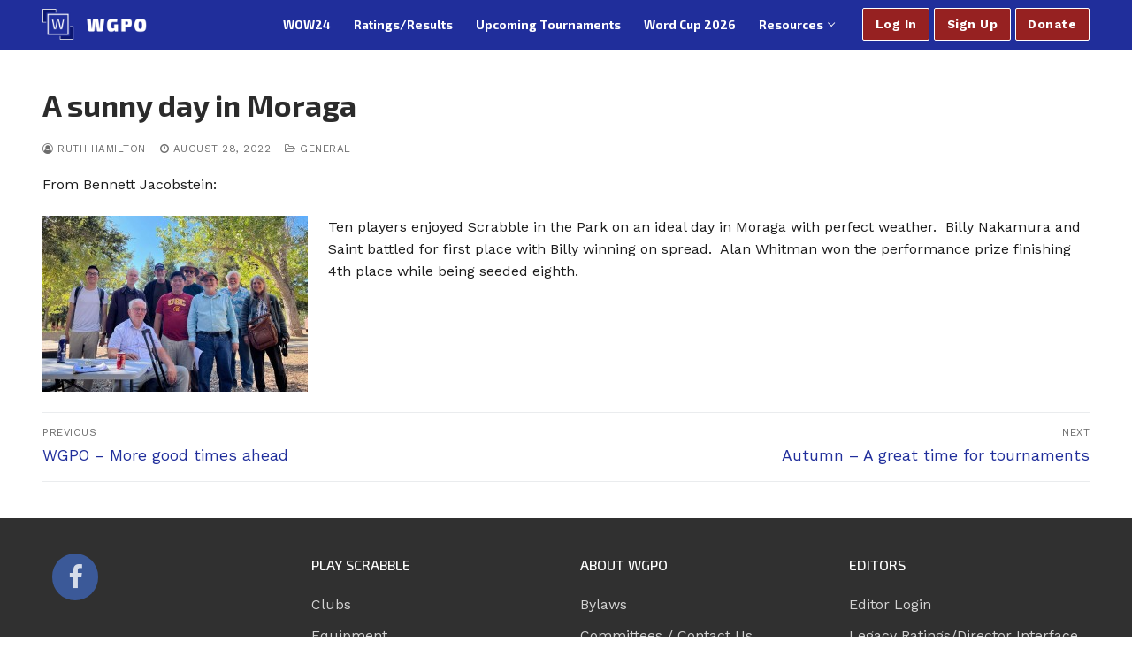

--- FILE ---
content_type: text/html; charset=UTF-8
request_url: https://wordgameplayers.org/2022/08/28/a-sunny-day-in-moraga/
body_size: 49442
content:
<!doctype html>
<html lang="en-US">
<head>
	<meta charset="UTF-8">
	<meta name="viewport" content="width=device-width, initial-scale=1, maximum-scale=10.0, user-scalable=yes">
	<link rel="profile" href="http://gmpg.org/xfn/11">
	<title>A sunny day in Moraga &#8211; WGPO</title>
<meta name='robots' content='max-image-preview:large' />
<link rel='dns-prefetch' href='//fonts.googleapis.com' />
<link rel="alternate" type="application/rss+xml" title="WGPO &raquo; Feed" href="https://wordgameplayers.org/feed/" />
<link rel="alternate" type="application/rss+xml" title="WGPO &raquo; Comments Feed" href="https://wordgameplayers.org/comments/feed/" />
<script type="text/javascript">
/* <![CDATA[ */
window._wpemojiSettings = {"baseUrl":"https:\/\/s.w.org\/images\/core\/emoji\/15.0.3\/72x72\/","ext":".png","svgUrl":"https:\/\/s.w.org\/images\/core\/emoji\/15.0.3\/svg\/","svgExt":".svg","source":{"concatemoji":"https:\/\/wordgameplayers.org\/wp-includes\/js\/wp-emoji-release.min.js?ver=6.5.7"}};
/*! This file is auto-generated */
!function(i,n){var o,s,e;function c(e){try{var t={supportTests:e,timestamp:(new Date).valueOf()};sessionStorage.setItem(o,JSON.stringify(t))}catch(e){}}function p(e,t,n){e.clearRect(0,0,e.canvas.width,e.canvas.height),e.fillText(t,0,0);var t=new Uint32Array(e.getImageData(0,0,e.canvas.width,e.canvas.height).data),r=(e.clearRect(0,0,e.canvas.width,e.canvas.height),e.fillText(n,0,0),new Uint32Array(e.getImageData(0,0,e.canvas.width,e.canvas.height).data));return t.every(function(e,t){return e===r[t]})}function u(e,t,n){switch(t){case"flag":return n(e,"\ud83c\udff3\ufe0f\u200d\u26a7\ufe0f","\ud83c\udff3\ufe0f\u200b\u26a7\ufe0f")?!1:!n(e,"\ud83c\uddfa\ud83c\uddf3","\ud83c\uddfa\u200b\ud83c\uddf3")&&!n(e,"\ud83c\udff4\udb40\udc67\udb40\udc62\udb40\udc65\udb40\udc6e\udb40\udc67\udb40\udc7f","\ud83c\udff4\u200b\udb40\udc67\u200b\udb40\udc62\u200b\udb40\udc65\u200b\udb40\udc6e\u200b\udb40\udc67\u200b\udb40\udc7f");case"emoji":return!n(e,"\ud83d\udc26\u200d\u2b1b","\ud83d\udc26\u200b\u2b1b")}return!1}function f(e,t,n){var r="undefined"!=typeof WorkerGlobalScope&&self instanceof WorkerGlobalScope?new OffscreenCanvas(300,150):i.createElement("canvas"),a=r.getContext("2d",{willReadFrequently:!0}),o=(a.textBaseline="top",a.font="600 32px Arial",{});return e.forEach(function(e){o[e]=t(a,e,n)}),o}function t(e){var t=i.createElement("script");t.src=e,t.defer=!0,i.head.appendChild(t)}"undefined"!=typeof Promise&&(o="wpEmojiSettingsSupports",s=["flag","emoji"],n.supports={everything:!0,everythingExceptFlag:!0},e=new Promise(function(e){i.addEventListener("DOMContentLoaded",e,{once:!0})}),new Promise(function(t){var n=function(){try{var e=JSON.parse(sessionStorage.getItem(o));if("object"==typeof e&&"number"==typeof e.timestamp&&(new Date).valueOf()<e.timestamp+604800&&"object"==typeof e.supportTests)return e.supportTests}catch(e){}return null}();if(!n){if("undefined"!=typeof Worker&&"undefined"!=typeof OffscreenCanvas&&"undefined"!=typeof URL&&URL.createObjectURL&&"undefined"!=typeof Blob)try{var e="postMessage("+f.toString()+"("+[JSON.stringify(s),u.toString(),p.toString()].join(",")+"));",r=new Blob([e],{type:"text/javascript"}),a=new Worker(URL.createObjectURL(r),{name:"wpTestEmojiSupports"});return void(a.onmessage=function(e){c(n=e.data),a.terminate(),t(n)})}catch(e){}c(n=f(s,u,p))}t(n)}).then(function(e){for(var t in e)n.supports[t]=e[t],n.supports.everything=n.supports.everything&&n.supports[t],"flag"!==t&&(n.supports.everythingExceptFlag=n.supports.everythingExceptFlag&&n.supports[t]);n.supports.everythingExceptFlag=n.supports.everythingExceptFlag&&!n.supports.flag,n.DOMReady=!1,n.readyCallback=function(){n.DOMReady=!0}}).then(function(){return e}).then(function(){var e;n.supports.everything||(n.readyCallback(),(e=n.source||{}).concatemoji?t(e.concatemoji):e.wpemoji&&e.twemoji&&(t(e.twemoji),t(e.wpemoji)))}))}((window,document),window._wpemojiSettings);
/* ]]> */
</script>
<link rel='stylesheet' id='alertify-style-css' href='https://wordgameplayers.org/inc/js/libraries/alertifyjs/css/alertify.min.css?ver=07132024' type='text/css' media='all' />
<link rel='stylesheet' id='alertify-default-theme-css' href='https://wordgameplayers.org/inc/js/libraries/alertifyjs/css/themes/default.min.css?ver=07132024' type='text/css' media='all' />
<style id='wp-emoji-styles-inline-css' type='text/css'>

	img.wp-smiley, img.emoji {
		display: inline !important;
		border: none !important;
		box-shadow: none !important;
		height: 1em !important;
		width: 1em !important;
		margin: 0 0.07em !important;
		vertical-align: -0.1em !important;
		background: none !important;
		padding: 0 !important;
	}
</style>
<link rel='stylesheet' id='wp-block-library-css' href='https://wordgameplayers.org/wp-includes/css/dist/block-library/style.min.css?ver=6.5.7' type='text/css' media='all' />
<style id='classic-theme-styles-inline-css' type='text/css'>
/*! This file is auto-generated */
.wp-block-button__link{color:#fff;background-color:#32373c;border-radius:9999px;box-shadow:none;text-decoration:none;padding:calc(.667em + 2px) calc(1.333em + 2px);font-size:1.125em}.wp-block-file__button{background:#32373c;color:#fff;text-decoration:none}
</style>
<style id='global-styles-inline-css' type='text/css'>
body{--wp--preset--color--black: #000000;--wp--preset--color--cyan-bluish-gray: #abb8c3;--wp--preset--color--white: #ffffff;--wp--preset--color--pale-pink: #f78da7;--wp--preset--color--vivid-red: #cf2e2e;--wp--preset--color--luminous-vivid-orange: #ff6900;--wp--preset--color--luminous-vivid-amber: #fcb900;--wp--preset--color--light-green-cyan: #7bdcb5;--wp--preset--color--vivid-green-cyan: #00d084;--wp--preset--color--pale-cyan-blue: #8ed1fc;--wp--preset--color--vivid-cyan-blue: #0693e3;--wp--preset--color--vivid-purple: #9b51e0;--wp--preset--gradient--vivid-cyan-blue-to-vivid-purple: linear-gradient(135deg,rgba(6,147,227,1) 0%,rgb(155,81,224) 100%);--wp--preset--gradient--light-green-cyan-to-vivid-green-cyan: linear-gradient(135deg,rgb(122,220,180) 0%,rgb(0,208,130) 100%);--wp--preset--gradient--luminous-vivid-amber-to-luminous-vivid-orange: linear-gradient(135deg,rgba(252,185,0,1) 0%,rgba(255,105,0,1) 100%);--wp--preset--gradient--luminous-vivid-orange-to-vivid-red: linear-gradient(135deg,rgba(255,105,0,1) 0%,rgb(207,46,46) 100%);--wp--preset--gradient--very-light-gray-to-cyan-bluish-gray: linear-gradient(135deg,rgb(238,238,238) 0%,rgb(169,184,195) 100%);--wp--preset--gradient--cool-to-warm-spectrum: linear-gradient(135deg,rgb(74,234,220) 0%,rgb(151,120,209) 20%,rgb(207,42,186) 40%,rgb(238,44,130) 60%,rgb(251,105,98) 80%,rgb(254,248,76) 100%);--wp--preset--gradient--blush-light-purple: linear-gradient(135deg,rgb(255,206,236) 0%,rgb(152,150,240) 100%);--wp--preset--gradient--blush-bordeaux: linear-gradient(135deg,rgb(254,205,165) 0%,rgb(254,45,45) 50%,rgb(107,0,62) 100%);--wp--preset--gradient--luminous-dusk: linear-gradient(135deg,rgb(255,203,112) 0%,rgb(199,81,192) 50%,rgb(65,88,208) 100%);--wp--preset--gradient--pale-ocean: linear-gradient(135deg,rgb(255,245,203) 0%,rgb(182,227,212) 50%,rgb(51,167,181) 100%);--wp--preset--gradient--electric-grass: linear-gradient(135deg,rgb(202,248,128) 0%,rgb(113,206,126) 100%);--wp--preset--gradient--midnight: linear-gradient(135deg,rgb(2,3,129) 0%,rgb(40,116,252) 100%);--wp--preset--font-size--small: 13px;--wp--preset--font-size--medium: 20px;--wp--preset--font-size--large: 36px;--wp--preset--font-size--x-large: 42px;--wp--preset--spacing--20: 0.44rem;--wp--preset--spacing--30: 0.67rem;--wp--preset--spacing--40: 1rem;--wp--preset--spacing--50: 1.5rem;--wp--preset--spacing--60: 2.25rem;--wp--preset--spacing--70: 3.38rem;--wp--preset--spacing--80: 5.06rem;--wp--preset--shadow--natural: 6px 6px 9px rgba(0, 0, 0, 0.2);--wp--preset--shadow--deep: 12px 12px 50px rgba(0, 0, 0, 0.4);--wp--preset--shadow--sharp: 6px 6px 0px rgba(0, 0, 0, 0.2);--wp--preset--shadow--outlined: 6px 6px 0px -3px rgba(255, 255, 255, 1), 6px 6px rgba(0, 0, 0, 1);--wp--preset--shadow--crisp: 6px 6px 0px rgba(0, 0, 0, 1);}:where(.is-layout-flex){gap: 0.5em;}:where(.is-layout-grid){gap: 0.5em;}body .is-layout-flex{display: flex;}body .is-layout-flex{flex-wrap: wrap;align-items: center;}body .is-layout-flex > *{margin: 0;}body .is-layout-grid{display: grid;}body .is-layout-grid > *{margin: 0;}:where(.wp-block-columns.is-layout-flex){gap: 2em;}:where(.wp-block-columns.is-layout-grid){gap: 2em;}:where(.wp-block-post-template.is-layout-flex){gap: 1.25em;}:where(.wp-block-post-template.is-layout-grid){gap: 1.25em;}.has-black-color{color: var(--wp--preset--color--black) !important;}.has-cyan-bluish-gray-color{color: var(--wp--preset--color--cyan-bluish-gray) !important;}.has-white-color{color: var(--wp--preset--color--white) !important;}.has-pale-pink-color{color: var(--wp--preset--color--pale-pink) !important;}.has-vivid-red-color{color: var(--wp--preset--color--vivid-red) !important;}.has-luminous-vivid-orange-color{color: var(--wp--preset--color--luminous-vivid-orange) !important;}.has-luminous-vivid-amber-color{color: var(--wp--preset--color--luminous-vivid-amber) !important;}.has-light-green-cyan-color{color: var(--wp--preset--color--light-green-cyan) !important;}.has-vivid-green-cyan-color{color: var(--wp--preset--color--vivid-green-cyan) !important;}.has-pale-cyan-blue-color{color: var(--wp--preset--color--pale-cyan-blue) !important;}.has-vivid-cyan-blue-color{color: var(--wp--preset--color--vivid-cyan-blue) !important;}.has-vivid-purple-color{color: var(--wp--preset--color--vivid-purple) !important;}.has-black-background-color{background-color: var(--wp--preset--color--black) !important;}.has-cyan-bluish-gray-background-color{background-color: var(--wp--preset--color--cyan-bluish-gray) !important;}.has-white-background-color{background-color: var(--wp--preset--color--white) !important;}.has-pale-pink-background-color{background-color: var(--wp--preset--color--pale-pink) !important;}.has-vivid-red-background-color{background-color: var(--wp--preset--color--vivid-red) !important;}.has-luminous-vivid-orange-background-color{background-color: var(--wp--preset--color--luminous-vivid-orange) !important;}.has-luminous-vivid-amber-background-color{background-color: var(--wp--preset--color--luminous-vivid-amber) !important;}.has-light-green-cyan-background-color{background-color: var(--wp--preset--color--light-green-cyan) !important;}.has-vivid-green-cyan-background-color{background-color: var(--wp--preset--color--vivid-green-cyan) !important;}.has-pale-cyan-blue-background-color{background-color: var(--wp--preset--color--pale-cyan-blue) !important;}.has-vivid-cyan-blue-background-color{background-color: var(--wp--preset--color--vivid-cyan-blue) !important;}.has-vivid-purple-background-color{background-color: var(--wp--preset--color--vivid-purple) !important;}.has-black-border-color{border-color: var(--wp--preset--color--black) !important;}.has-cyan-bluish-gray-border-color{border-color: var(--wp--preset--color--cyan-bluish-gray) !important;}.has-white-border-color{border-color: var(--wp--preset--color--white) !important;}.has-pale-pink-border-color{border-color: var(--wp--preset--color--pale-pink) !important;}.has-vivid-red-border-color{border-color: var(--wp--preset--color--vivid-red) !important;}.has-luminous-vivid-orange-border-color{border-color: var(--wp--preset--color--luminous-vivid-orange) !important;}.has-luminous-vivid-amber-border-color{border-color: var(--wp--preset--color--luminous-vivid-amber) !important;}.has-light-green-cyan-border-color{border-color: var(--wp--preset--color--light-green-cyan) !important;}.has-vivid-green-cyan-border-color{border-color: var(--wp--preset--color--vivid-green-cyan) !important;}.has-pale-cyan-blue-border-color{border-color: var(--wp--preset--color--pale-cyan-blue) !important;}.has-vivid-cyan-blue-border-color{border-color: var(--wp--preset--color--vivid-cyan-blue) !important;}.has-vivid-purple-border-color{border-color: var(--wp--preset--color--vivid-purple) !important;}.has-vivid-cyan-blue-to-vivid-purple-gradient-background{background: var(--wp--preset--gradient--vivid-cyan-blue-to-vivid-purple) !important;}.has-light-green-cyan-to-vivid-green-cyan-gradient-background{background: var(--wp--preset--gradient--light-green-cyan-to-vivid-green-cyan) !important;}.has-luminous-vivid-amber-to-luminous-vivid-orange-gradient-background{background: var(--wp--preset--gradient--luminous-vivid-amber-to-luminous-vivid-orange) !important;}.has-luminous-vivid-orange-to-vivid-red-gradient-background{background: var(--wp--preset--gradient--luminous-vivid-orange-to-vivid-red) !important;}.has-very-light-gray-to-cyan-bluish-gray-gradient-background{background: var(--wp--preset--gradient--very-light-gray-to-cyan-bluish-gray) !important;}.has-cool-to-warm-spectrum-gradient-background{background: var(--wp--preset--gradient--cool-to-warm-spectrum) !important;}.has-blush-light-purple-gradient-background{background: var(--wp--preset--gradient--blush-light-purple) !important;}.has-blush-bordeaux-gradient-background{background: var(--wp--preset--gradient--blush-bordeaux) !important;}.has-luminous-dusk-gradient-background{background: var(--wp--preset--gradient--luminous-dusk) !important;}.has-pale-ocean-gradient-background{background: var(--wp--preset--gradient--pale-ocean) !important;}.has-electric-grass-gradient-background{background: var(--wp--preset--gradient--electric-grass) !important;}.has-midnight-gradient-background{background: var(--wp--preset--gradient--midnight) !important;}.has-small-font-size{font-size: var(--wp--preset--font-size--small) !important;}.has-medium-font-size{font-size: var(--wp--preset--font-size--medium) !important;}.has-large-font-size{font-size: var(--wp--preset--font-size--large) !important;}.has-x-large-font-size{font-size: var(--wp--preset--font-size--x-large) !important;}
.wp-block-navigation a:where(:not(.wp-element-button)){color: inherit;}
:where(.wp-block-post-template.is-layout-flex){gap: 1.25em;}:where(.wp-block-post-template.is-layout-grid){gap: 1.25em;}
:where(.wp-block-columns.is-layout-flex){gap: 2em;}:where(.wp-block-columns.is-layout-grid){gap: 2em;}
.wp-block-pullquote{font-size: 1.5em;line-height: 1.6;}
</style>
<link rel='stylesheet' id='parent-theme-css' href='https://wordgameplayers.org/wp-content/themes/customify/style.css?ver=6.5.7' type='text/css' media='all' />
<link rel='stylesheet' id='child-theme-css' href='https://wordgameplayers.org/wp-content/themes/customify-child/style.css?ver=6.5.7' type='text/css' media='all' />
<link rel='stylesheet' id='font-awesome-css' href='https://wordgameplayers.org/wp-content/themes/customify/assets/fonts/font-awesome/css/font-awesome.min.css?ver=5.0.0' type='text/css' media='all' />
<link rel='stylesheet' id='customify-google-font-css' href='//fonts.googleapis.com/css?family=Work+Sans%3A100%2C200%2C300%2C400%2C500%2C600%2C700%2C800%2C900%7CExo+2%3A100%2C100i%2C200%2C200i%2C300%2C300i%2C400%2C400i%2C500%2C500i%2C600%2C600i%2C700%2C700i%2C800%2C800i%2C900%2C900i&#038;ver=1.0.0' type='text/css' media='all' />
<link rel='stylesheet' id='customify-style-css' href='https://wordgameplayers.org/wp-content/themes/customify/style.min.css?ver=1.0.0' type='text/css' media='all' />
<style id='customify-style-inline-css' type='text/css'>
.header-top .header--row-inner,.button,button,button.button,input[type="button"],input[type="reset"],input[type="submit"],.button:not(.components-button):not(.customize-partial-edit-shortcut-button), input[type="button"]:not(.components-button):not(.customize-partial-edit-shortcut-button),input[type="reset"]:not(.components-button):not(.customize-partial-edit-shortcut-button), input[type="submit"]:not(.components-button):not(.customize-partial-edit-shortcut-button),.pagination .nav-links > *:hover,.pagination .nav-links span,.nav-menu-desktop.style-full-height .primary-menu-ul > li.current-menu-item > a, .nav-menu-desktop.style-full-height .primary-menu-ul > li.current-menu-ancestor > a,.nav-menu-desktop.style-full-height .primary-menu-ul > li > a:hover,.posts-layout .readmore-button:hover{    background-color: #202e9b;}.posts-layout .readmore-button {color: #202e9b;}.pagination .nav-links > *:hover,.pagination .nav-links span,.entry-single .tags-links a:hover, .entry-single .cat-links a:hover,.posts-layout .readmore-button,.posts-layout .readmore-button:hover{    border-color: #202e9b;}.customify-builder-btn{    background-color: #962121;}body{    color: #1c1c1c;}abbr, acronym {    border-bottom-color: #1c1c1c;}a                   {                    color: #202e9b;}a:hover, a:focus,.link-meta:hover, .link-meta a:hover{    color: #61aeeb;}h2 + h3, .comments-area h2 + .comments-title, .h2 + h3, .comments-area .h2 + .comments-title, .page-breadcrumb {    border-top-color: #eaecee;}blockquote,.site-content .widget-area .menu li.current-menu-item > a:before{    border-left-color: #eaecee;}@media screen and (min-width: 64em) {    .comment-list .children li.comment {        border-left-color: #eaecee;    }    .comment-list .children li.comment:after {        background-color: #eaecee;    }}.page-titlebar, .page-breadcrumb,.posts-layout .entry-inner {    border-bottom-color: #eaecee;}.header-search-form .search-field,.entry-content .page-links a,.header-search-modal,.pagination .nav-links > *,.entry-footer .tags-links a, .entry-footer .cat-links a,.search .content-area article,.site-content .widget-area .menu li.current-menu-item > a,.posts-layout .entry-inner,.post-navigation .nav-links,article.comment .comment-meta,.widget-area .widget_pages li a, .widget-area .widget_categories li a, .widget-area .widget_archive li a, .widget-area .widget_meta li a, .widget-area .widget_nav_menu li a, .widget-area .widget_product_categories li a, .widget-area .widget_recent_entries li a, .widget-area .widget_rss li a,.widget-area .widget_recent_comments li{    border-color: #eaecee;}.header-search-modal::before {    border-top-color: #eaecee;    border-left-color: #eaecee;}@media screen and (min-width: 48em) {    .content-sidebar.sidebar_vertical_border .content-area {        border-right-color: #eaecee;    }    .sidebar-content.sidebar_vertical_border .content-area {        border-left-color: #eaecee;    }    .sidebar-sidebar-content.sidebar_vertical_border .sidebar-primary {        border-right-color: #eaecee;    }    .sidebar-sidebar-content.sidebar_vertical_border .sidebar-secondary {        border-right-color: #eaecee;    }    .content-sidebar-sidebar.sidebar_vertical_border .sidebar-primary {        border-left-color: #eaecee;    }    .content-sidebar-sidebar.sidebar_vertical_border .sidebar-secondary {        border-left-color: #eaecee;    }    .sidebar-content-sidebar.sidebar_vertical_border .content-area {        border-left-color: #eaecee;        border-right-color: #eaecee;    }    .sidebar-content-sidebar.sidebar_vertical_border .content-area {        border-left-color: #eaecee;        border-right-color: #eaecee;    }}article.comment .comment-post-author {background: #6d6d6d;}.pagination .nav-links > *,.link-meta, .link-meta a,.color-meta,.entry-single .tags-links:before, .entry-single .cats-links:before{    color: #6d6d6d;}h1, h2, h3, h4, h5, h6 { color: #1c1c1c;}.site-content .widget-title { color: #444444;}body {font-family: "Work Sans";font-weight: normal;}h1, h2, h3, h4, h5, h6, .h1, .h2, .h3, .h4, .h5, .h6 {font-family: "Exo 2";font-weight: 700;}.site-branding .site-title, .site-branding .site-title a {font-family: "Exo 2";font-weight: 700;}.site-branding .site-description {font-family: "Exo 2";font-weight: 700;}.entry-content h1, .wp-block h1, .entry-single .entry-title {font-family: "Exo 2";font-weight: 700;}.entry-content h2, .wp-block h2 {font-family: "Work Sans";font-weight: 700;}.entry-content h3, .wp-block h3 {font-family: "Work Sans";font-weight: 700;}.entry-content h4, .wp-block h4 {font-family: "Work Sans";font-weight: 700;}.entry-content h5, .wp-block h5 {font-family: "Work Sans";font-weight: 700;}.entry-content h6, .wp-block h6 {font-family: "Work Sans";font-weight: 700;}#page-cover {background-image: url("https://wordgameplayers.org/wp-content/themes/customify/assets/images/default-cover.jpg");}.header--row:not(.header--transparent).header-bottom .header--row-inner  {background-color: #202e9b;border-style: solid;border-top-width: 0px;border-right-width: 0px;border-bottom-width: 2px;border-left-width: 0px;border-color: #202e9b;} .sub-menu .li-duplicator {display:none !important;}.header-search_icon-item .header-search-modal  {border-style: solid;} .header-search_icon-item .search-field  {border-style: solid;} .dark-mode .header-search_box-item .search-form-fields, .header-search_box-item .search-form-fields  {border-style: solid;} .builder-item--primary-menu .nav-menu-desktop .primary-menu-ul > li > a  {color: #ffffff; text-decoration-color: #ffffff;} .header--row:not(.header--transparent) .builder-item--primary-menu .nav-menu-desktop .primary-menu-ul > li > a:hover, .header--row:not(.header--transparent) .builder-item--primary-menu .nav-menu-desktop .primary-menu-ul > li.current-menu-item > a, .header--row:not(.header--transparent) .builder-item--primary-menu .nav-menu-desktop .primary-menu-ul > li.current-menu-ancestor > a, .header--row:not(.header--transparent) .builder-item--primary-menu .nav-menu-desktop .primary-menu-ul > li.current-menu-parent > a  {color: #61aeeb; text-decoration-color: #61aeeb;} .builder-item--primary-menu .nav-menu-desktop .primary-menu-ul > li > a,.builder-item-sidebar .primary-menu-sidebar .primary-menu-ul > li > a {font-family: "Exo 2";font-weight: 700;text-transform: none;}a.item--button {font-family: "Work Sans";font-weight: 700;text-transform: none;}a.item--button  {border-style: solid;border-top-width: 1px;border-right-width: 1px;border-bottom-width: 1px;border-left-width: 1px;} body  {background-color: #FFFFFF;} .site-content .content-area  {background-color: #FFFFFF;} /* CSS for desktop */#page-cover .page-cover-inner {min-height: 300px;}.header--row.header-top .customify-grid, .header--row.header-top .style-full-height .primary-menu-ul > li > a {min-height: 33px;}.header--row.header-main .customify-grid, .header--row.header-main .style-full-height .primary-menu-ul > li > a {min-height: 90px;}.header--row.header-bottom .customify-grid, .header--row.header-bottom .style-full-height .primary-menu-ul > li > a {min-height: 55px;}.site-header .site-branding img { max-width: 118px; } .site-header .cb-row--mobile .site-branding img { width: 118px; }.header--row .builder-first--nav-icon {text-align: right;}.header-search_icon-item .search-submit {margin-left: -40px;}.header-search_box-item .search-submit{margin-left: -40px;} .header-search_box-item .woo_bootster_search .search-submit{margin-left: -40px;} .header-search_box-item .header-search-form button.search-submit{margin-left:-40px;}.header--row .builder-first--primary-menu {text-align: right;}.footer-social-icons.customify-builder-social-icons li a { font-size: 29px; }.footer-social-icons.customify-builder-social-icons li a {padding: 0.4em;}.footer-social-icons.customify-builder-social-icons li {margin-left: 11px; margin-right: 11px;}/* CSS for tablet */@media screen and (max-width: 1024px) { #page-cover .page-cover-inner {min-height: 250px;}.header--row .builder-first--nav-icon {text-align: right;}.header-search_icon-item .search-submit {margin-left: -40px;}.header-search_box-item .search-submit{margin-left: -40px;} .header-search_box-item .woo_bootster_search .search-submit{margin-left: -40px;} .header-search_box-item .header-search-form button.search-submit{margin-left:-40px;} }/* CSS for mobile */@media screen and (max-width: 568px) { #page-cover .page-cover-inner {min-height: 200px;}.header--row.header-top .customify-grid, .header--row.header-top .style-full-height .primary-menu-ul > li > a {min-height: 33px;}.header--row .builder-first--nav-icon {text-align: right;}.header-search_icon-item .search-submit {margin-left: -40px;}.header-search_box-item .search-submit{margin-left: -40px;} .header-search_box-item .woo_bootster_search .search-submit{margin-left: -40px;} .header-search_box-item .header-search-form button.search-submit{margin-left:-40px;} }
</style>
<script type="text/javascript" src="https://wordgameplayers.org/inc/js/libraries/alertifyjs/alertify.min.js?ver=08192025" id="alertify-js"></script>
<script type="text/javascript" src="https://wordgameplayers.org/inc/js/utility/wgpoAlert.js?ver=08192025" id="wgpo-alert-js"></script>
<script type="text/javascript" src="https://wordgameplayers.org/inc/js/utility/utility.js?ver=08192025" id="utility-js"></script>
<script type="text/javascript" src="https://wordgameplayers.org/inc/js/utility/login.js?ver=08192025" id="login-js"></script>
<link rel="https://api.w.org/" href="https://wordgameplayers.org/wp-json/" /><link rel="alternate" type="application/json" href="https://wordgameplayers.org/wp-json/wp/v2/posts/2215" /><link rel="EditURI" type="application/rsd+xml" title="RSD" href="https://wordgameplayers.org/xmlrpc.php?rsd" />
<meta name="generator" content="WordPress 6.5.7" />
<link rel="canonical" href="https://wordgameplayers.org/2022/08/28/a-sunny-day-in-moraga/" />
<link rel='shortlink' href='https://wordgameplayers.org/?p=2215' />
<link rel="alternate" type="application/json+oembed" href="https://wordgameplayers.org/wp-json/oembed/1.0/embed?url=https%3A%2F%2Fwordgameplayers.org%2F2022%2F08%2F28%2Fa-sunny-day-in-moraga%2F" />
<link rel="alternate" type="text/xml+oembed" href="https://wordgameplayers.org/wp-json/oembed/1.0/embed?url=https%3A%2F%2Fwordgameplayers.org%2F2022%2F08%2F28%2Fa-sunny-day-in-moraga%2F&#038;format=xml" />
<link rel="icon" href="https://wordgameplayers.org/wp-content/uploads/2023/07/PRIMARY-favicon-150x150.png" sizes="32x32" />
<link rel="icon" href="https://wordgameplayers.org/wp-content/uploads/2023/07/PRIMARY-favicon.png" sizes="192x192" />
<link rel="apple-touch-icon" href="https://wordgameplayers.org/wp-content/uploads/2023/07/PRIMARY-favicon.png" />
<meta name="msapplication-TileImage" content="https://wordgameplayers.org/wp-content/uploads/2023/07/PRIMARY-favicon.png" />
		<style type="text/css" id="wp-custom-css">
			#block-56755d13-6328-4e8f-a32a-27d88a12474d .wp-block-button__link {
  background-color: green !important;
  color: white !important;
}
		</style>
		</head>

<body class="post-template-default single single-post postid-2215 single-format-standard wp-custom-logo content main-layout-content sidebar_vertical_border site-full-width menu_sidebar_slide_left">
<div id="page" class="site box-shadow">
	<a class="skip-link screen-reader-text" href="#site-content">Skip to content</a>
	<a class="close is-size-medium  close-panel close-sidebar-panel" href="#">
        <span class="hamburger hamburger--squeeze is-active">
            <span class="hamburger-box">
              <span class="hamburger-inner"><span class="screen-reader-text">Menu</span></span>
            </span>
        </span>
        <span class="screen-reader-text">Close</span>
        </a><header id="masthead" class="site-header header-v2"><div id="masthead-inner" class="site-header-inner">							<div  class="header-bottom header--row layout-full-contained"  id="cb-row--header-bottom"  data-row-id="bottom"  data-show-on="desktop mobile">
								<div class="header--row-inner header-bottom-inner dark-mode">
									<div class="customify-container">
										<div class="customify-grid  cb-row--desktop hide-on-mobile hide-on-tablet customify-grid-middle"><div class="row-v2 row-v2-bottom no-center"><div class="col-v2 col-v2-left"><div class="item--inner builder-item--logo" data-section="title_tagline" data-item-id="logo" >		<div class="site-branding logo-left">
						<a href="https://wordgameplayers.org/" class="logo-link" rel="home" itemprop="url">
				<img class="site-img-logo" src="https://wordgameplayers.org/wp-content/uploads/2023/07/Lockup-on-blue.png" alt="WGPO">
							</a>
					</div><!-- .site-branding -->
		</div></div><div class="col-v2 col-v2-right"><div class="item--inner builder-item--primary-menu has_menu" data-section="header_menu_primary" data-item-id="primary-menu" ><nav  id="site-navigation-bottom-desktop" class="site-navigation primary-menu primary-menu-bottom nav-menu-desktop primary-menu-desktop style-plain"><ul id="menu-top-bar-menu" class="primary-menu-ul menu nav-menu"><li id="menu-item--bottom-desktop-2726" class="menu-item menu-item-type-post_type menu-item-object-page menu-item-2726"><a href="https://wordgameplayers.org/wgpo-official-words/"><span class="link-before">WOW24</span></a></li>
<li id="menu-item--bottom-desktop-2345" class="menu-item menu-item-type-custom menu-item-object-custom menu-item-2345"><a href="https://wordgameplayers.org/stats"><span class="link-before">Ratings/Results</span></a></li>
<li id="menu-item--bottom-desktop-2346" class="menu-item menu-item-type-custom menu-item-object-custom menu-item-2346"><a href="https://wordgameplayers.org/tournaments"><span class="link-before">Upcoming Tournaments</span></a></li>
<li id="menu-item--bottom-desktop-3304" class="menu-item menu-item-type-post_type menu-item-object-page menu-item-3304"><a href="https://wordgameplayers.org/wordcup/"><span class="link-before">Word Cup 2026</span></a></li>
<li id="menu-item--bottom-desktop-2782" class="menu-item menu-item-type-post_type menu-item-object-page menu-item-has-children menu-item-2782"><a href="https://wordgameplayers.org/resources/"><span class="link-before">Resources<span class="nav-icon-angle">&nbsp;</span></span></a>
<ul class="sub-menu sub-lv-0">
	<li id="menu-item--bottom-desktop-2783" class="menu-item menu-item-type-custom menu-item-object-custom menu-item-has-children menu-item-2783"><a><span class="link-before">For Players<span class="nav-icon-angle">&nbsp;</span></span></a>
	<ul class="sub-menu sub-lv-1">
		<li id="menu-item--bottom-desktop-2786" class="menu-item menu-item-type-post_type menu-item-object-page menu-item-2786"><a href="https://wordgameplayers.org/resources/beginner-resources/"><span class="link-before">Beginner Resources</span></a></li>
		<li id="menu-item--bottom-desktop-3164" class="menu-item menu-item-type-post_type menu-item-object-page menu-item-3164"><a href="https://wordgameplayers.org/about/conduct-policy/"><span class="link-before">Conduct Policy</span></a></li>
		<li id="menu-item--bottom-desktop-3171" class="menu-item menu-item-type-post_type menu-item-object-page menu-item-3171"><a href="https://wordgameplayers.org/about/incident-report-form/"><span class="link-before">Incident Report Form</span></a></li>
		<li id="menu-item--bottom-desktop-2789" class="menu-item menu-item-type-post_type menu-item-object-page menu-item-2789"><a href="https://wordgameplayers.org/resources/equipment/"><span class="link-before">Equipment</span></a></li>
		<li id="menu-item--bottom-desktop-2787" class="menu-item menu-item-type-post_type menu-item-object-page menu-item-2787"><a href="https://wordgameplayers.org/resources/scoresheets/"><span class="link-before">Scoresheets</span></a></li>
	</ul>
</li>
	<li id="menu-item--bottom-desktop-2784" class="menu-item menu-item-type-custom menu-item-object-custom menu-item-has-children menu-item-2784"><a><span class="link-before">For Directors<span class="nav-icon-angle">&nbsp;</span></span></a>
	<ul class="sub-menu sub-lv-1">
		<li id="menu-item--bottom-desktop-2785" class="menu-item menu-item-type-post_type menu-item-object-page menu-item-2785"><a href="https://wordgameplayers.org/resources/become-a-wgpo-tournament-director/"><span class="link-before">Become a WGPO Tournament Director</span></a></li>
		<li id="menu-item--bottom-desktop-2788" class="menu-item menu-item-type-post_type menu-item-object-page menu-item-2788"><a href="https://wordgameplayers.org/resources/start-a-wgpo-scrabble-club/"><span class="link-before">How to Start a WGPO Scrabble Club</span></a></li>
	</ul>
</li>
</ul>
</li>
</ul></nav></div><div class="item--inner builder-item--html" data-section="header_html" data-item-id="html" ><div class="builder-header-html-item item--html"><div class='wgpoTopBarButtonContainer'><a href='#' class='wgpoLoginButton wgpoActionButton item--button customify-btn customify-builder-btn'>Log In</a><a href='/signup' class='wgpoActionButton item--button customify-btn customify-builder-btn'>Sign Up</a><form style='display:none' class='wgpoForm hiddenLoginForm' action='/member_signin/' method='post'><p class='loginFormNotice'>WGPO accounts made before June 25, 2023 will no longer work to log in. We are asking all existing members to <a href='/signup'>sign up</a> again. <a href='/website-updates'>Read more about this change</a>.</p><p><label>Email address</label></p><p><input type='text' name='emailAddress'/></p><p><label>Password<label></p><p><input type='password' name='password'/></p><p><label><input type='checkbox' name='stayLoggedIn' value='1'/> Remember Me</label></p><p><a href='/member/password-recovery'>Forgot password</a></p><input type='hidden' name='currentUrl' value='/2022/08/28/a-sunny-day-in-moraga/'/><input type='hidden' name='doLogin' value='1'/></form><a href='/donation' class='wgpoActionButton item--button customify-btn customify-builder-btn'>Donate</a></div>
</div></div></div></div></div><div class="cb-row--mobile hide-on-desktop customify-grid customify-grid-middle"><div class="row-v2 row-v2-bottom no-center"><div class="col-v2 col-v2-left"><div class="item--inner builder-item--logo" data-section="title_tagline" data-item-id="logo" >		<div class="site-branding logo-left">
						<a href="https://wordgameplayers.org/" class="logo-link" rel="home" itemprop="url">
				<img class="site-img-logo" src="https://wordgameplayers.org/wp-content/uploads/2023/07/Lockup-on-blue.png" alt="WGPO">
							</a>
					</div><!-- .site-branding -->
		</div></div><div class="col-v2 col-v2-right"><div class="item--inner builder-item--nav-icon" data-section="header_menu_icon" data-item-id="nav-icon" >		<a class="menu-mobile-toggle item-button is-size-desktop-medium is-size-tablet-medium is-size-mobile-medium">
			<span class="hamburger hamburger--squeeze">
				<span class="hamburger-box">
					<span class="hamburger-inner"></span>
				</span>
			</span>
			<span class="nav-icon--label hide-on-tablet hide-on-mobile">Menu</span></a>
		</div></div></div></div>									</div>
								</div>
							</div>
							<div id="header-menu-sidebar" class="header-menu-sidebar menu-sidebar-panel dark-mode"><div id="header-menu-sidebar-bg" class="header-menu-sidebar-bg"><div id="header-menu-sidebar-inner" class="header-menu-sidebar-inner"><div class="builder-item-sidebar mobile-item--html"><div class="item--inner" data-item-id="html" data-section="header_html"><div class="builder-header-html-item item--html"><div class='wgpoTopBarButtonContainer'><a href='#' class='wgpoLoginButton wgpoActionButton item--button customify-btn customify-builder-btn'>Log In</a><a href='/signup' class='wgpoActionButton item--button customify-btn customify-builder-btn'>Sign Up</a><form style='display:none' class='wgpoForm hiddenLoginForm' action='/member_signin/' method='post'><p class='loginFormNotice'>WGPO accounts made before June 25, 2023 will no longer work to log in. We are asking all existing members to <a href='/signup'>sign up</a> again. <a href='/website-updates'>Read more about this change</a>.</p><p><label>Email address</label></p><p><input type='text' name='emailAddress'/></p><p><label>Password<label></p><p><input type='password' name='password'/></p><p><label><input type='checkbox' name='stayLoggedIn' value='1'/> Remember Me</label></p><p><a href='/member/password-recovery'>Forgot password</a></p><input type='hidden' name='currentUrl' value='/2022/08/28/a-sunny-day-in-moraga/'/><input type='hidden' name='doLogin' value='1'/></form><a href='/donation' class='wgpoActionButton item--button customify-btn customify-builder-btn'>Donate</a></div>
</div></div></div><div class="builder-item-sidebar mobile-item--primary-menu mobile-item--menu "><div class="item--inner" data-item-id="primary-menu" data-section="header_menu_primary"><nav  id="site-navigation-sidebar-mobile" class="site-navigation primary-menu primary-menu-sidebar nav-menu-mobile primary-menu-mobile style-plain"><ul id="menu-top-bar-menu" class="primary-menu-ul menu nav-menu"><li id="menu-item--sidebar-mobile-2726" class="menu-item menu-item-type-post_type menu-item-object-page menu-item-2726"><a href="https://wordgameplayers.org/wgpo-official-words/"><span class="link-before">WOW24</span></a></li>
<li id="menu-item--sidebar-mobile-2345" class="menu-item menu-item-type-custom menu-item-object-custom menu-item-2345"><a href="https://wordgameplayers.org/stats"><span class="link-before">Ratings/Results</span></a></li>
<li id="menu-item--sidebar-mobile-2346" class="menu-item menu-item-type-custom menu-item-object-custom menu-item-2346"><a href="https://wordgameplayers.org/tournaments"><span class="link-before">Upcoming Tournaments</span></a></li>
<li id="menu-item--sidebar-mobile-3304" class="menu-item menu-item-type-post_type menu-item-object-page menu-item-3304"><a href="https://wordgameplayers.org/wordcup/"><span class="link-before">Word Cup 2026</span></a></li>
<li id="menu-item--sidebar-mobile-2782" class="menu-item menu-item-type-post_type menu-item-object-page menu-item-has-children menu-item-2782"><a href="https://wordgameplayers.org/resources/"><span class="link-before">Resources<span class="nav-icon-angle">&nbsp;</span></span></a>
<ul class="sub-menu sub-lv-0">
	<li id="menu-item--sidebar-mobile-2783" class="menu-item menu-item-type-custom menu-item-object-custom menu-item-has-children menu-item-2783"><a><span class="link-before">For Players<span class="nav-icon-angle">&nbsp;</span></span></a>
	<ul class="sub-menu sub-lv-1">
		<li id="menu-item--sidebar-mobile-2786" class="menu-item menu-item-type-post_type menu-item-object-page menu-item-2786"><a href="https://wordgameplayers.org/resources/beginner-resources/"><span class="link-before">Beginner Resources</span></a></li>
		<li id="menu-item--sidebar-mobile-3164" class="menu-item menu-item-type-post_type menu-item-object-page menu-item-3164"><a href="https://wordgameplayers.org/about/conduct-policy/"><span class="link-before">Conduct Policy</span></a></li>
		<li id="menu-item--sidebar-mobile-3171" class="menu-item menu-item-type-post_type menu-item-object-page menu-item-3171"><a href="https://wordgameplayers.org/about/incident-report-form/"><span class="link-before">Incident Report Form</span></a></li>
		<li id="menu-item--sidebar-mobile-2789" class="menu-item menu-item-type-post_type menu-item-object-page menu-item-2789"><a href="https://wordgameplayers.org/resources/equipment/"><span class="link-before">Equipment</span></a></li>
		<li id="menu-item--sidebar-mobile-2787" class="menu-item menu-item-type-post_type menu-item-object-page menu-item-2787"><a href="https://wordgameplayers.org/resources/scoresheets/"><span class="link-before">Scoresheets</span></a></li>
	</ul>
</li>
	<li id="menu-item--sidebar-mobile-2784" class="menu-item menu-item-type-custom menu-item-object-custom menu-item-has-children menu-item-2784"><a><span class="link-before">For Directors<span class="nav-icon-angle">&nbsp;</span></span></a>
	<ul class="sub-menu sub-lv-1">
		<li id="menu-item--sidebar-mobile-2785" class="menu-item menu-item-type-post_type menu-item-object-page menu-item-2785"><a href="https://wordgameplayers.org/resources/become-a-wgpo-tournament-director/"><span class="link-before">Become a WGPO Tournament Director</span></a></li>
		<li id="menu-item--sidebar-mobile-2788" class="menu-item menu-item-type-post_type menu-item-object-page menu-item-2788"><a href="https://wordgameplayers.org/resources/start-a-wgpo-scrabble-club/"><span class="link-before">How to Start a WGPO Scrabble Club</span></a></li>
	</ul>
</li>
</ul>
</li>
</ul></nav></div></div><div class="builder-item-sidebar mobile-item--social-icons"><div class="item--inner" data-item-id="social-icons" data-section="header_social_icons"><ul class="header-social-icons customify-builder-social-icons color-default"><li><a class="social-icon-facebook shape-circle" rel="nofollow noopener" target="_blank" href="https://www.facebook.com/groups/279114230368/"><i class="icon fa fa-facebook" title="Facebook"></i></a></li><li><a class="social-icon-twitter shape-circle" rel="nofollow noopener" target="_blank" href="#"><i class="icon fa fa-twitter" title="Twitter"></i></a></li><li><a class="social-icon-youtube-play shape-circle" rel="nofollow noopener" target="_blank" href="#"><i class="icon fa fa-youtube-play" title="Youtube"></i></a></li><li><a class="social-icon-instagram shape-circle" rel="nofollow noopener" target="_blank" href="#"><i class="icon fa fa-instagram" title="Instagram"></i></a></li><li><a class="social-icon-pinterest shape-circle" rel="nofollow noopener" target="_blank" href="#"><i class="icon fa fa-pinterest" title="Pinterest"></i></a></li></ul></div></div></div></div></div></div></header>	<div id="site-content" class="site-content">
		<div class="customify-container">
			<div class="customify-grid">
				<main id="main" class="content-area customify-col-12">
						<div class="content-inner">
				<article id="post-2215" class="entry entry-single post-2215 post type-post status-publish format-standard hentry category-general">
			<h1 class="entry-title entry--item h2">A sunny day in Moraga</h1>			<div class="entry-meta entry--item text-uppercase text-xsmall link-meta">
				<span class="meta-item byline"> <span class="author vcard"><a class="url fn n" href="https://wordgameplayers.org/author/ruthhamilton/"><i class="fa fa-user-circle-o"></i> Ruth Hamilton</a></span></span><span class="sep"></span><span class="meta-item posted-on"><a href="https://wordgameplayers.org/2022/08/28/a-sunny-day-in-moraga/" rel="bookmark"><i class="fa fa-clock-o" aria-hidden="true"></i> <time class="entry-date published updated" datetime="2022-08-28T18:29:26-07:00">August 28, 2022</time></a></span><span class="sep"></span><span class="meta-item meta-cat"><a href="https://wordgameplayers.org/category/general/" rel="tag"><i class="fa fa-folder-open-o" aria-hidden="true"></i> General</a></span>			</div><!-- .entry-meta -->
					<div class="entry-content entry--item">
			<p>From Bennett Jacobstein:</p>
<p><a href="http://wordgameplayers.org/wordpress/wp-content/uploads/2022/08/Moraga-Tournament.jpeg"><img fetchpriority="high" decoding="async" class="alignleft size-medium wp-image-2216" src="http://wordgameplayers.org/wordpress/wp-content/uploads/2022/08/Moraga-Tournament-300x199.jpeg" alt="Moraga Tournament" width="300" height="199" srcset="https://wordgameplayers.org/wp-content/uploads/2022/08/Moraga-Tournament-300x199.jpeg 300w, https://wordgameplayers.org/wp-content/uploads/2022/08/Moraga-Tournament-1024x678.jpeg 1024w, https://wordgameplayers.org/wp-content/uploads/2022/08/Moraga-Tournament-560x371.jpeg 560w, https://wordgameplayers.org/wp-content/uploads/2022/08/Moraga-Tournament-260x172.jpeg 260w, https://wordgameplayers.org/wp-content/uploads/2022/08/Moraga-Tournament-160x106.jpeg 160w, https://wordgameplayers.org/wp-content/uploads/2022/08/Moraga-Tournament.jpeg 1500w" sizes="(max-width: 300px) 100vw, 300px" /></a>Ten players enjoyed Scrabble in the Park on an ideal day in Moraga with perfect weather.  Billy Nakamura and Saint battled for first place with Billy winning on spread.  Alan Whitman won the performance prize finishing 4th place while being seeded eighth.</p>
		</div><!-- .entry-content -->
		<div class="entry-post-navigation entry--item">
	<nav class="navigation post-navigation" aria-label="Posts">
		<h2 class="screen-reader-text">Post navigation</h2>
		<div class="nav-links"><div class="nav-previous"><a href="https://wordgameplayers.org/2022/08/20/wgpo-more-good-times-ahead/" rel="prev"><span class="meta-nav text-uppercase text-xsmall color-meta" aria-hidden="true">Previous</span> <span class="screen-reader-text">Previous post:</span> <span class="post-title text-large">WGPO &#8211; More good times ahead</span></a></div><div class="nav-next"><a href="https://wordgameplayers.org/2022/10/04/autumn-a-great-time-for-tournaments/" rel="next"><span class="meta-nav text-uppercase text-xsmall color-meta" aria-hidden="true">Next</span> <span class="screen-reader-text">Next post:</span> <span class="post-title text-large">Autumn &#8211; A great time for tournaments</span></a></div></div>
	</nav></div>		</article>
			</div><!-- #.content-inner -->
              			</main><!-- #main -->
					</div><!-- #.customify-grid -->
	</div><!-- #.customify-container -->
</div><!-- #content -->
<footer class="site-footer" id="site-footer">							<div  class="footer-main footer--row layout-full-contained"  id="cb-row--footer-main"  data-row-id="main"  data-show-on="desktop">
								<div class="footer--row-inner footer-main-inner dark-mode">
									<div class="customify-container">
										<div class="customify-grid  customify-grid-top"><div class="customify-col-3_md-3_sm-6_xs-12 builder-item builder-first--footer-social-icons" data-push-left="_sm-0"><div class="item--inner builder-item--footer-social-icons" data-section="footer_social_icons" data-item-id="footer-social-icons" ><ul class="footer-social-icons customify-builder-social-icons color-default"><li><a class="social-icon-facebook shape-circle" rel="nofollow noopener" target="_blank" href="https://www.facebook.com/groups/279114230368/"><i class="icon fa fa-facebook" title="Facebook"></i></a></li></ul></div></div><div class="customify-col-3_md-3_sm-6_xs-12 builder-item builder-first--footer-2" data-push-left="_sm-0"><div class="item--inner builder-item--footer-2" data-section="sidebar-widgets-footer-2" data-item-id="footer-2" ><div class="widget-area"><section id="linkcat-31" class="widget widget_links"><h4 class="widget-title">Play Scrabble</h4>
	<ul class='xoxo blogroll'>
<li><a href="/club-directory">Clubs</a></li>
<li><a href="/equipment">Equipment</a></li>
<li><a href="/tournaments">Upcoming Tournaments</a></li>
<li><a href="/wgpo-official-words/">WGPO Official Words (WOW)</a></li>

	</ul>
</section>
<section id="custom_html-4" class="widget_text widget widget_custom_html"><h4 class="widget-title">School Scrabble</h4><div class="textwidget custom-html-widget"><p>
	WGPO is a proud supporter of School Scrabble.
</p>
<p>
	<a class='wgpoActionButton item--button customify-btn customify-builder-btn' href='http://scrabblechampionship.com/'>Learn more</a>
</p></div></section></div></div></div><div class="customify-col-3_md-3_sm-6_xs-12 builder-item builder-first--footer-3" data-push-left="_sm-0"><div class="item--inner builder-item--footer-3" data-section="sidebar-widgets-footer-3" data-item-id="footer-3" ><div class="widget-area"><section id="linkcat-32" class="widget widget_links"><h4 class="widget-title">About WGPO</h4>
	<ul class='xoxo blogroll'>
<li><a href="/about/bylaws">Bylaws</a></li>
<li><a href="/about/contact-us">Committees / Contact Us</a></li>
<li><a href="/about/conduct-policy">Conduct Policy</a></li>
<li><a href="/about/finances">Finances</a></li>
<li><a href="/about-us/incident-report-form">Incident Report Form</a></li>
<li><a href="/about/wgpo-inclusiveness-survey-report">Inclusiveness Survey Report</a></li>

	</ul>
</section>
</div></div></div><div class="customify-col-3_md-3_sm-6_xs-12 builder-item builder-first--footer-4" data-push-left="_sm-0"><div class="item--inner builder-item--footer-4" data-section="sidebar-widgets-footer-4" data-item-id="footer-4" ><div class="widget-area"><section id="linkcat-33" class="widget widget_links"><h4 class="widget-title">Editors</h4>
	<ul class='xoxo blogroll'>
<li><a href="/wp-login.php">Editor Login</a></li>
<li><a href="/ratings">Legacy Ratings/Director Interface</a></li>

	</ul>
</section>
</div></div></div></div>									</div>
								</div>
							</div>
														<div  class="footer-bottom footer--row layout-full-contained"  id="cb-row--footer-bottom"  data-row-id="bottom"  data-show-on="desktop">
								<div class="footer--row-inner footer-bottom-inner dark-mode">
									<div class="customify-container">
										<div class="customify-grid  customify-grid-top"><div class="customify-col-12_md-12_sm-12_xs-12 builder-item builder-first--footer_copyright" data-push-left="_sm-0"><div class="item--inner builder-item--footer_copyright" data-section="footer_copyright" data-item-id="footer_copyright" ><div class="builder-footer-copyright-item footer-copyright"><p>Copyright &copy; 2026 WGPO &#8211; Powered by <a rel="nofollow" href="https://pressmaximum.com/customify">Customify</a>.</p>
</div></div></div></div>									</div>
								</div>
							</div>
							</footer></div><!-- #page -->

<script type="text/javascript" id="customify-themejs-js-extra">
/* <![CDATA[ */
var Customify_JS = {"is_rtl":"","css_media_queries":{"all":"%s","desktop":"%s","tablet":"@media screen and (max-width: 1024px) { %s }","mobile":"@media screen and (max-width: 568px) { %s }"},"sidebar_menu_no_duplicator":"1"};
/* ]]> */
</script>
<script type="text/javascript" src="https://wordgameplayers.org/wp-content/themes/customify/assets/js/theme.min.js?ver=1.0.0" id="customify-themejs-js"></script>

</body>
</html>
